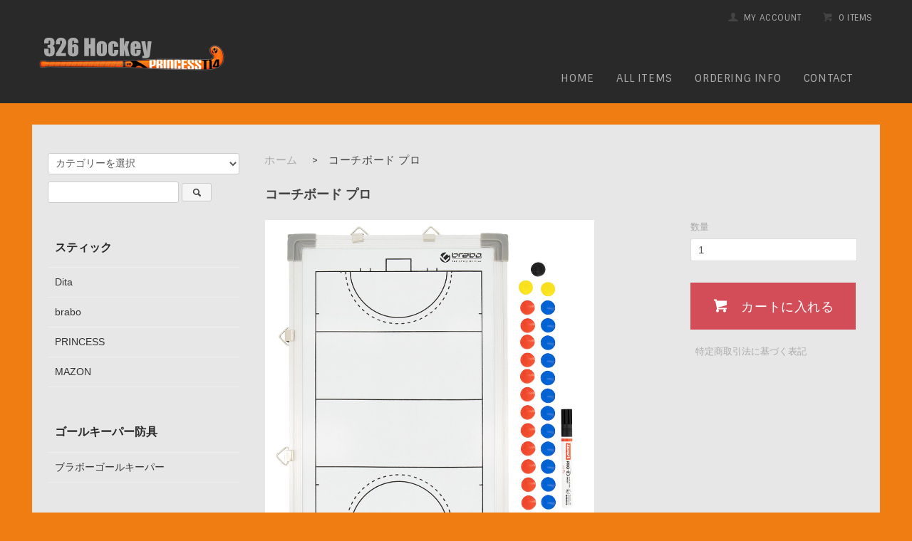

--- FILE ---
content_type: text/html; charset=EUC-JP
request_url: https://www.326hockey.com/?pid=153196555
body_size: 6937
content:
<!DOCTYPE html PUBLIC "-//W3C//DTD XHTML 1.0 Transitional//EN" "http://www.w3.org/TR/xhtml1/DTD/xhtml1-transitional.dtd">
<html xmlns:og="http://ogp.me/ns#" xmlns:fb="http://www.facebook.com/2008/fbml" xmlns:mixi="http://mixi-platform.com/ns#" xmlns="http://www.w3.org/1999/xhtml" xml:lang="ja" lang="ja" dir="ltr">
<head>
<meta http-equiv="content-type" content="text/html; charset=euc-jp" />
<meta http-equiv="X-UA-Compatible" content="IE=edge,chrome=1" />
<title>コーチボード プロ - 326ホッケー | フィールドホッケー用品のお店</title>
<meta name="Keywords" content="コーチボード プロ,フィールドホッケー,スティック,通販,Princess,プリンセス" />
<meta name="Description" content="PRINCESS正規販売店フィールドホッケー通販専門326Hockey スティック キーパー用品 シンガード バッグ シューズ グローブなどオランダのホッケートップブランドプリンセスの商品をフルラインナップ" />
<meta name="Author" content="326Hockey Co.,Ltd." />
<meta name="Copyright" content="326Hockey Co.,Ltd." />
<meta http-equiv="content-style-type" content="text/css" />
<meta http-equiv="content-script-type" content="text/javascript" />
<link rel="stylesheet" href="https://www.326hockey.com/css/framework/colormekit.css" type="text/css" />
<link rel="stylesheet" href="https://www.326hockey.com/css/framework/colormekit-responsive.css" type="text/css" />
<link rel="stylesheet" href="https://img11.shop-pro.jp/PA01295/681/css/5/index.css?cmsp_timestamp=20200524092059" type="text/css" />
<link rel="stylesheet" href="https://img11.shop-pro.jp/PA01295/681/css/5/product.css?cmsp_timestamp=20200524092059" type="text/css" />

<link rel="alternate" type="application/rss+xml" title="rss" href="https://www.326hockey.com/?mode=rss" />
<link rel="alternate" media="handheld" type="text/html" href="https://www.326hockey.com/?prid=153196555" />
<script type="text/javascript" src="//ajax.googleapis.com/ajax/libs/jquery/1.7.2/jquery.min.js" ></script>
<meta property="og:title" content="コーチボード プロ - 326ホッケー | フィールドホッケー用品のお店" />
<meta property="og:description" content="PRINCESS正規販売店フィールドホッケー通販専門326Hockey スティック キーパー用品 シンガード バッグ シューズ グローブなどオランダのホッケートップブランドプリンセスの商品をフルラインナップ" />
<meta property="og:url" content="https://www.326hockey.com?pid=153196555" />
<meta property="og:site_name" content="326ホッケー | フィールドホッケー用品のお店" />
<meta property="og:image" content="https://img11.shop-pro.jp/PA01295/681/product/153196555.png?cmsp_timestamp=20230926070918"/>
<meta property="og:type" content="product" />
<meta property="product:price:amount" content="9900" />
<meta property="product:price:currency" content="JPY" />
<meta property="product:product_link" content="https://www.326hockey.com?pid=153196555" />
<script>
  var Colorme = {"page":"product","shop":{"account_id":"PA01295681","title":"326\u30db\u30c3\u30b1\u30fc | \u30d5\u30a3\u30fc\u30eb\u30c9\u30db\u30c3\u30b1\u30fc\u7528\u54c1\u306e\u304a\u5e97"},"basket":{"total_price":0,"items":[]},"customer":{"id":null},"inventory_control":"product","product":{"shop_uid":"PA01295681","id":153196555,"name":"\u30b3\u30fc\u30c1\u30dc\u30fc\u30c9 \u30d7\u30ed","model_number":"","stock_num":2,"sales_price":9900,"sales_price_including_tax":9900,"variants":[],"category":{"id_big":1816164,"id_small":0},"groups":[],"members_price":9900,"members_price_including_tax":9900}};

  (function() {
    function insertScriptTags() {
      var scriptTagDetails = [];
      var entry = document.getElementsByTagName('script')[0];

      scriptTagDetails.forEach(function(tagDetail) {
        var script = document.createElement('script');

        script.type = 'text/javascript';
        script.src = tagDetail.src;
        script.async = true;

        if( tagDetail.integrity ) {
          script.integrity = tagDetail.integrity;
          script.setAttribute('crossorigin', 'anonymous');
        }

        entry.parentNode.insertBefore(script, entry);
      })
    }

    window.addEventListener('load', insertScriptTags, false);
  })();
</script>
<script async src="https://zen.one/analytics.js"></script>
</head>
<body>
<meta name="colorme-acc-payload" content="?st=1&pt=10029&ut=153196555&at=PA01295681&v=20260123063857&re=&cn=9a63ea3de12adc7368a7c95aa0d22708" width="1" height="1" alt="" /><script>!function(){"use strict";Array.prototype.slice.call(document.getElementsByTagName("script")).filter((function(t){return t.src&&t.src.match(new RegExp("dist/acc-track.js$"))})).forEach((function(t){return document.body.removeChild(t)})),function t(c){var r=arguments.length>1&&void 0!==arguments[1]?arguments[1]:0;if(!(r>=c.length)){var e=document.createElement("script");e.onerror=function(){return t(c,r+1)},e.src="https://"+c[r]+"/dist/acc-track.js?rev=3",document.body.appendChild(e)}}(["acclog001.shop-pro.jp","acclog002.shop-pro.jp"])}();</script><link href='https://fonts.googleapis.com/css?family=Sintony:400,700' rel='stylesheet' type='text/css'>
<script type="text/javascript" src="https://img.shop-pro.jp/tmpl_js/74/imagesloaded.pkgd.min.js"></script>
<script type="text/javascript" src="https://img.shop-pro.jp/tmpl_js/74/masonry.pkgd.min.js"></script>

<!--[if lte IE 9 ]>
  <script type="text/javascript" src="//img.shop-pro.jp/tmpl_js/74/jquery.masonry.min-2.1.08.js"></script>
<![endif]-->

<div id="page-wrapper">
  <div class="visible-phone">
    <div class="dropdown-wrapper header-dropdown">
      <ul class="dropdown-nav google-font">
        <li class="view-cart"><a href="https://www.326hockey.com/cart/proxy/basket?shop_id=PA01295681&shop_domain=326hockey.com">view cart</a></li>
        <li><a href="https://www.326hockey.com/">home</a></li>
        <li><a href="/?mode=srh&amp;cid=&amp;keyword=">all items</a></li>
        <li><a href="https://www.326hockey.com/?mode=sk">ordering info</a></li>
                <li><a href="https://326hockey.shop-pro.jp/customer/inquiries/new">contact</a></li>
                
        
      </ul>
      <span class="btn-dropdown google-font">menu<i class="icon-lg-b icon-list pull-right"></i></span>
    </div>
  </div>
  <div id="wrapper">
    <div id="header-wrapper">
      <div id="header-content" class="container">
        <div id="header-top">
          <div class="row">
            <div class="hidden-phone header-line-nav col col-lg-12">
              <ul class="inline">
                <li class="header-link">
                  <a class="hov-li" href="https://www.326hockey.com/?mode=myaccount" class="clearfix"><i class="icon-b icon-user pull-left"></i><span class="google-font pull-left">my account</span></a>
                </li>
                                <li class="header-link">
                  <a class="hov-li" href="https://www.326hockey.com/cart/proxy/basket?shop_id=PA01295681&shop_domain=326hockey.com" class="clearfix">
                    <i class="icon-b icon-cart pull-left"></i><span class="google-font pull-left">0 items</span>
                  </a>
                </li>
              </ul>
            </div>
          </div>
          <div class="row">

            
            <div class="shop-logos col col-sm-12 pull-left">
              <h1 id="header-logo" class="shop-name"><a href="https://www.326hockey.com/"><img src="https://img11.shop-pro.jp/PA01295/681/PA01295681.png?cmsp_timestamp=20250611165849" alt="326ホッケー | フィールドホッケー用品のお店" /></a></h1>
            
            </div>
            <div id="header-global-nav" class="nav-link google-font hidden-phone col col-sm-12 pull-right">
              <ul class="inline">
                <li><a href="https://www.326hockey.com/">home</a></li>
                <li><a href="/?mode=srh&amp;cid=&amp;keyword=">all items</a></li>
                <li><a href="https://www.326hockey.com/?mode=sk">ordering info</a></li>
                                <li><a href="https://326hockey.shop-pro.jp/customer/inquiries/new">contact</a></li>
                                
                
              </ul>
            </div>            
          </div>
        </div>
      </div>
    </div>

      
      

  <div id="container" class="container">
    <div class="row">
    <div id="main" class="col col-lg-9 col-sm-12 pull-right">
              <div id="product">
      <ul class="breadcrumb google-font">
      
        <li><a href="https://www.326hockey.com/">ホーム</a></li>
        <li><span>&gt;</span></li><li><p>コーチボード プロ</p></li>      
    </ul>
    <form name="product_form" method="post" action="https://www.326hockey.com/cart/proxy/basket/items/add">
      <div class="product-contents row">
        <h2 class="product-name">コーチボード プロ</h2>
        
          <div class="product-image row col col-sm-12 col-lg-8">
            <div class="product-image-main">
                              <img src="https://img11.shop-pro.jp/PA01295/681/product/153196555.png?cmsp_timestamp=20230926070918" class="mainImage" />
                          </div>
            <div class="product-image-thumb col col-sm-12 col-lg-12">
              <ul class="row custom-thumb prd-lst">
                <li class="col col-lg-3 prd-lst-unit">
                                      <img src="https://img11.shop-pro.jp/PA01295/681/product/153196555.png?cmsp_timestamp=20230926070918" class="thumb" />
                                  </li>
                                                      <li class="col  col-lg-3 prd-lst-unit">
                      <img src="https://img11.shop-pro.jp/PA01295/681/product/153196555_o1.png?cmsp_timestamp=20230926070918" class="thumb" />
                    </li>
                                                                                                                                                                                                                                                                                                                                                                                                                                                                                                                                                                                                                                                                                                                                                                                                                                                                                                                                                                                                                                                                                                                                                                                                                                                                                                                                                                                                                                                                                                                                                                                                                                                                                                                                                </ul>
            </div>
          </div>
        

        
          <div class="product-cart col col-xs-12 col-sm-12 col-lg-4">
            <div class="product-order">
              <!--<ul class="unstyled product-order-price">
                                <li>
                  9,900円(内税)
                </li>
                              </ul>-->
                            
                            
              <div class="product-order-input">
                              <div class="product-order-num">
                  <div class="product-unit option-name">
                    数量                  </div>
                  <div class="input-border">
                    <input type="text" name="product_num" value="1" class="product-init-num" />
                  </div>
                </div>
                            
                              <div class="disable_cartin">
                  <button class="btn btn-01 btn-lg btn-addcart" type="submit">
                    <div class="btn-wrap">
                      <i class="icon-lg-w icon-cart"></i>
                      <span class="google-font">カートに入れる</span>
                    </div>
                  </button>
                </div>
                                            <p class="stock_error"></p>
              </div>
            </div>
            <div class="product-info-lst container-section">
              <ul class="unstyled">
                                <li><a href="https://www.326hockey.com/?mode=sk#info">特定商取引法に基づく表記</a></li>
                <li class="social-share">
                                                      </li>
                <li class="social-share">
                                      
                </li>
              </ul>
            </div>
          </div>
        

        
                    <div class="product-order-exp col col-lg-12">
            両面にホッケーフィールドが描かれたマグネット式コーチボードです。フロントは全面屋外フィールドとなっております。後方にはサークルを含む半屋外フィールドを完備。32色のカラーマグネット、マーカー、クリーニングスポンジが含まれています。このコーチボードは戦術的な議論に非常に適しており、現代のホッケーでは不可欠です
          </div>
                  
          <input type="hidden" name="user_hash" value="e85e073808de80341fdc269ba317c733"><input type="hidden" name="members_hash" value="e85e073808de80341fdc269ba317c733"><input type="hidden" name="shop_id" value="PA01295681"><input type="hidden" name="product_id" value="153196555"><input type="hidden" name="members_id" value=""><input type="hidden" name="back_url" value="https://www.326hockey.com/?pid=153196555"><input type="hidden" name="reference_token" value="8d12a35a2e0e4638865a6eccd0e03bcb"><input type="hidden" name="shop_domain" value="326hockey.com">
        </div>
    </form>
   

</div>


<script type="text/javascript">
  $(function () {
    $('.product-init-num').change(function(){
      var txt  = $(this).val();
      var han = txt.replace(/[Ａ-Ｚａ-ｚ０-９]/g,function(s){return String.fromCharCode(s.charCodeAt(0)-0xFEE0)});
      $(this).val(han);
    });

    $('img.thumb').parent(":first-child").addClass('thumb-active');
    $('img.thumb').click(function(){
      $(this).parent().siblings().removeClass('thumb-active');
      var selectedSrc = $(this).attr('src');
      $('img.mainImage').stop().fadeOut(500,
        function(){
          $('img.mainImage').attr('src', selectedSrc);
          $('img.mainImage').fadeIn(500);
        }
      );
      $(this).parent().addClass('thumb-active');
    });
  });
</script>

<!--[if lt IE 9]>
<script type="text/javascript">
  $(function (){
    $('#wrapper').addClass('ie_wrapper');
  });
</script>
<![endif]-->          </div>
      <div id="side" class="col col-lg-3 col-sm-12 pull-left">
        
                
        
        <form action="https://www.326hockey.com/" method="GET" class="mar_b_50">
          <input type="hidden" name="mode" value="srh" />
          <select name="cid" class="mar_b_10">
            <option value="">カテゴリーを選択</option>
                          <option value="1810503,0">スティック</option>
                          <option value="2756669,0">ゴールキーパー防具</option>
                          <option value="1813312,0">シューズ</option>
                          <option value="1816164,0">アクセサリー</option>
                          <option value="1813313,0">バッグ</option>
                          <option value="2466711,0">トレーニング</option>
                          <option value="2156062,0">トップス</option>
                          <option value="1813311,0">ハローキティーシリーズ</option>
                      </select>
          <input type="text" name="keyword" />
          <button class="btn btn-s"><i class="icon-b icon-search"></i></button>
        </form>
        
        
                                            <div>
                <h3 class="pad_l_10"><a href="https://www.326hockey.com/?mode=cate&cbid=1810503&csid=0">スティック</a></h3>
                <ul class="unstyled bor_b_1 mar_b_50">
                              <li class="pad_10 bor_t_1">
                    <a href="https://www.326hockey.com/?mode=cate&cbid=1810503&csid=6" class="show txt_c_333">
                                            Dita
                    </a>
                  </li>
                                                    <li class="pad_10 bor_t_1">
                    <a href="https://www.326hockey.com/?mode=cate&cbid=1810503&csid=7" class="show txt_c_333">
                                            brabo
                    </a>
                  </li>
                                                    <li class="pad_10 bor_t_1">
                    <a href="https://www.326hockey.com/?mode=cate&cbid=1810503&csid=1" class="show txt_c_333">
                                            PRINCESS
                    </a>
                  </li>
                                                    <li class="pad_10 bor_t_1">
                    <a href="https://www.326hockey.com/?mode=cate&cbid=1810503&csid=4" class="show txt_c_333">
                                            MAZON
                    </a>
                  </li>
                            </ul>
              </div>
                                                                  <div>
                <h3 class="pad_l_10"><a href="https://www.326hockey.com/?mode=cate&cbid=2756669&csid=0">ゴールキーパー防具</a></h3>
                <ul class="unstyled bor_b_1 mar_b_50">
                              <li class="pad_10 bor_t_1">
                    <a href="https://www.326hockey.com/?mode=cate&cbid=2756669&csid=1" class="show txt_c_333">
                                            ブラボーゴールキーパー
                    </a>
                  </li>
                            </ul>
              </div>
                                                                  <div>
                <h3 class="pad_l_10"><a href="https://www.326hockey.com/?mode=cate&cbid=1813312&csid=0">シューズ</a></h3>
                <ul class="unstyled bor_b_1 mar_b_50">
                              <li class="pad_10 bor_t_1">
                    <a href="https://www.326hockey.com/?mode=cate&cbid=1813312&csid=1" class="show txt_c_333">
                                            多目的フィールドシューズ
                    </a>
                  </li>
                                                    <li class="pad_10 bor_t_1">
                    <a href="https://www.326hockey.com/?mode=cate&cbid=1813312&csid=3" class="show txt_c_333">
                                            インソール
                    </a>
                  </li>
                            </ul>
              </div>
                                                                  <div>
                <h3 class="pad_l_10"><a href="https://www.326hockey.com/?mode=cate&cbid=1816164&csid=0">アクセサリー</a></h3>
                <ul class="unstyled bor_b_1 mar_b_50">
                              <li class="pad_10 bor_t_1">
                    <a href="https://www.326hockey.com/?mode=cate&cbid=1816164&csid=1" class="show txt_c_333">
                                            ストッキング
                    </a>
                  </li>
                                                    <li class="pad_10 bor_t_1">
                    <a href="https://www.326hockey.com/?mode=cate&cbid=1816164&csid=2" class="show txt_c_333">
                                            すね当て
                    </a>
                  </li>
                                                    <li class="pad_10 bor_t_1">
                    <a href="https://www.326hockey.com/?mode=cate&cbid=1816164&csid=3" class="show txt_c_333">
                                            チャモスグリップ
                    </a>
                  </li>
                                                    <li class="pad_10 bor_t_1">
                    <a href="https://www.326hockey.com/?mode=cate&cbid=1816164&csid=4" class="show txt_c_333">
                                            グローブ
                    </a>
                  </li>
                                                    <li class="pad_10 bor_t_1">
                    <a href="https://www.326hockey.com/?mode=cate&cbid=1816164&csid=5" class="show txt_c_333">
                                            保護マスク
                    </a>
                  </li>
                                                    <li class="pad_10 bor_t_1">
                    <a href="https://www.326hockey.com/?mode=cate&cbid=1816164&csid=6" class="show txt_c_333">
                                            バイシクル クリップ
                    </a>
                  </li>
                                                    <li class="pad_10 bor_t_1">
                    <a href="https://www.326hockey.com/?mode=cate&cbid=1816164&csid=7" class="show txt_c_333">
                                            レッグ サポーター
                    </a>
                  </li>
                                                    <li class="pad_10 bor_t_1">
                    <a href="https://www.326hockey.com/?mode=cate&cbid=1816164&csid=8" class="show txt_c_333">
                                            ヘッドバンド
                    </a>
                  </li>
                                                    <li class="pad_10 bor_t_1">
                    <a href="https://www.326hockey.com/?mode=cate&cbid=1816164&csid=9" class="show txt_c_333">
                                            リストバンド
                    </a>
                  </li>
                                                    <li class="pad_10 bor_t_1">
                    <a href="https://www.326hockey.com/?mode=cate&cbid=1816164&csid=10" class="show txt_c_333">
                                            アームサポーター
                    </a>
                  </li>
                                                    <li class="pad_10 bor_t_1">
                    <a href="https://www.326hockey.com/?mode=cate&cbid=1816164&csid=11" class="show txt_c_333">
                                            ホイッスル
                    </a>
                  </li>
                                                    <li class="pad_10 bor_t_1">
                    <a href="https://www.326hockey.com/?mode=cate&cbid=1816164&csid=12" class="show txt_c_333">
                                            テニスグリップテープ
                    </a>
                  </li>
                            </ul>
              </div>
                                                                  <div>
                <h3 class="pad_l_10"><a href="https://www.326hockey.com/?mode=cate&cbid=1813313&csid=0">バッグ</a></h3>
                <ul class="unstyled bor_b_1 mar_b_50">
                              <li class="pad_10 bor_t_1">
                    <a href="https://www.326hockey.com/?mode=cate&cbid=1813313&csid=1" class="show txt_c_333">
                                            MALIK
                    </a>
                  </li>
                            </ul>
              </div>
                                                                  <div>
                <h3 class="pad_l_10"><a href="https://www.326hockey.com/?mode=cate&cbid=2466711&csid=0">トレーニング</a></h3>
                <ul class="unstyled bor_b_1 mar_b_50">
                              <li class="pad_10 bor_t_1">
                    <a href="https://www.326hockey.com/?mode=cate&cbid=2466711&csid=1" class="show txt_c_333">
                                            マット
                    </a>
                  </li>
                            </ul>
              </div>
                                                                  <div>
                <h3 class="pad_l_10"><a href="https://www.326hockey.com/?mode=cate&cbid=2156062&csid=0">トップス</a></h3>
                <ul class="unstyled bor_b_1 mar_b_50">
                              <li class="pad_10 bor_t_1">
                    <a href="https://www.326hockey.com/?mode=cate&cbid=2156062&csid=1" class="show txt_c_333">
                                            タンクトップ
                    </a>
                  </li>
                                                    <li class="pad_10 bor_t_1">
                    <a href="https://www.326hockey.com/?mode=cate&cbid=2156062&csid=2" class="show txt_c_333">
                                            ロングTシャツ
                    </a>
                  </li>
                            </ul>
              </div>
                                                                  <div>
                <h3 class="pad_l_10"><a href="https://www.326hockey.com/?mode=cate&cbid=1813311&csid=0">ハローキティーシリーズ</a></h3>
                <ul class="unstyled bor_b_1 mar_b_50">
                              <li class="pad_10 bor_t_1">
                    <a href="https://www.326hockey.com/?mode=cate&cbid=1813311&csid=1" class="show txt_c_333">
                                            スティック
                    </a>
                  </li>
                                                    <li class="pad_10 bor_t_1">
                    <a href="https://www.326hockey.com/?mode=cate&cbid=1813311&csid=2" class="show txt_c_333">
                                            バッグ
                    </a>
                  </li>
                                                    <li class="pad_10 bor_t_1">
                    <a href="https://www.326hockey.com/?mode=cate&cbid=1813311&csid=3" class="show txt_c_333">
                                            アクセサリー
                    </a>
                  </li>
                            </ul>
              </div>
                                      
        
                
        <div>
          <h3 class="pad_l_10">コンテンツ</h3>
          <ul class="unstyled bor_b_1 mar_b_50">
            
                                          <li class="pad_10 bor_t_1"><a href="https://www.326hockey.com/?mode=f1" class="show txt_c_333">サイトマップ</a></li>
                                      
                        <li class="pad_10 bor_t_1"><a href="https://www.326hockey.com/?mode=sk#payment" class="show txt_c_333">お支払い方法について</a></li>
            <li class="pad_10 bor_t_1"><a href="https://www.326hockey.com/?mode=sk" class="show txt_c_333">配送方法・送料について</a></li>
                          <li class="pad_10 bor_t_1"><a href="https://326hockey.shop-pro.jp/customer/newsletter/subscriptions/new" class="show txt_c_333">メルマガ登録・解除</a></li>
                        <li class="pad_10 bor_t_1 hidden-phone"><a href="https://www.326hockey.com/?mode=rss" class="txt_c_333">RSS</a>&nbsp;/&nbsp;<a href="https://www.326hockey.com/?mode=atom" class="txt_c_333">ATOM</a></li>
            
            <li class="pad_10 bor_t_1 visible-phone"><a href="https://www.326hockey.com/?mode=myaccount" class="txt_c_333">マイアカウント</a></li>
                        
          </ul>
        </div>
                  <div class="hidden-phone mar_b_50">
            <h3 class="pad_l_10">モバイルショップ</h3>
            <img src="https://img11.shop-pro.jp/PA01295/681/qrcode.jpg?cmsp_timestamp=20250611165849" class="show mar_auto" />
          </div>
                      </div>
    </div>
  </div>
    <div id="footer-wrapper">
      <div id="footer-content" class="container">
        <div class="footer-top">
          <!--<div class="footer-primary">
                          <ul class="footer-nav freepage-nav inline row">
                                  <li class="col col-sm-12"><a href="https://www.326hockey.com/?mode=f1">サイトマップ</a></li>
                              </ul>
                        <ul class="footer-nav inline row">
              <li class="col col-sm-12"><a href="https://www.326hockey.com/?mode=sk#payment">お支払い方法について</a></li>
             <li class="col col-sm-12"><a href="https://www.326hockey.com/?mode=sk">配送方法・送料について</a></li>
              <li class="col col-sm-12"><a href="https://www.326hockey.com/?mode=privacy">プライバシーポリシー</a></li>
            </ul>
          </div>-->
          <div class="footer-secondary">
            <ul class="inline footer-nav row">
              <li class="col col-sm-12"><a href="https://www.326hockey.com/?mode=sk#payment">お支払い方法について</a></li>
             <li class="col col-sm-12"><a href="https://www.326hockey.com/?mode=sk">配送方法・送料について</a></li>
              <li class="col col-sm-12"><a href="https://www.326hockey.com/?mode=privacy">プライバシーポリシー</a></li>
              <li class="col col-sm-12"><a href="https://www.326hockey.com/?mode=sk#info">特定商取引法に基づく表記</a></li>
              <li class="col col-sm-12"><a href="https://www.326hockey.com/cart/proxy/basket?shop_id=PA01295681&shop_domain=326hockey.com">カートを見る</a></li>
              <li class="hidden-phone col col-sm-12"><a href="https://www.326hockey.com/?mode=rss">RSS</a>&nbsp;/&nbsp;<a href="https://www.326hockey.com/?mode=atom">ATOM</a></li>
              <li class="col col-sm-12"><a href="https://326hockey.shop-pro.jp/customer/newsletter/subscriptions/new">メルマガ登録・解除</a></li>              <li class="col col-sm-12"><a href="https://www.326hockey.com/?mode=myaccount">マイアカウント</a></li>
                          </ul>
          </div>
        </div>
        <div class="footer-bottom row">
          <address class="copyright col col-sm-12 col-lg-10 pull-left">
            <span>&copy; <a href="http://www.326hockey.com">326 Co.,Ltd.</a> 2014</span>
          </address>
          <!--
            <ul class="social-nav col col-sm-12 col-lg-2 inline pull-right">
              <li><a class="hov-li" href="#"><i class="icon-b icon-twitter"></i></a></li>
              <li><a class="hov-li" href="#"><i class="icon-b icon-facebook"></i></a></li>
              <li><a class="hov-li" href="#"><i class="icon-b icon-instagram"></i></a></li>
              <li><a class="hov-li" href="#"><i class="icon-b icon-mail"></i></a></li>
            </ul>
          -->
        </div>
      </div>
    </div>
  </div>
  <div id="pagetop" class="hidden-phone">
    <a href="#wrapper" class="btn-pagetop btn btn-01"><i class="icon-lg-b icon-chevron_up"></i></a>
  </div>
</div>

<script src="https://img.shop-pro.jp/tmpl_js/74/jquery.skOuterClick.js"></script>
<script src="https://img.shop-pro.jp/tmpl_js/74/smoothscroll.js"></script>
<script type="text/javascript">
$(function() {
  // viewport
  var viewport = document.createElement('meta');
  viewport.setAttribute('name', 'viewport');
  viewport.setAttribute('content', 'width=device-width, initial-scale=1.0, maximum-scale=1.0');
  document.getElementsByTagName('head')[0].appendChild(viewport);

  // dropdown nav
  $('.btn-dropdown').click(function () {
    $(this).parent().children('.dropdown-nav').slideToggle('fast');
    $(this).toggleClass('btn-dropdown-close');
    $('.icon-list', this).toggleClass('icon-chevron_up');
  });
  $('.dropdown-wrapper').skOuterClick(function () {
      $('.dropdown-nav' ,this).slideUp('fast');
      $('.btn-dropdown' ,this).removeClass('btn-dropdown-close');
      $('.icon-list', this).removeClass('icon-chevron_up');
  });

   // grid layout
    var $container = $('.prd-lst');
   $container.imagesLoaded( function() {
        $container.masonry({
            itemSelector: '.prd-lst-unit'
        });
     });
    $(window).resize(function () {
        $container.masonry({
            itemSelector: '.prd-lst-unit'
        });
    });


  function window_size_switch_func() {
    // header dropdown nav position
    $(window).scroll(function () {
      var switch_pos = $('#page-wrapper').offset().top;
      if(switch_pos == 0) {
        $('.header-dropdown').addClass('affix');
      } else {
        $('.header-dropdown').removeClass('affix');
        if(switch_pos <= $(window).scrollTop()) {
          $('.header-dropdown').addClass('affix');
        } else {
          $('.header-dropdown').removeClass('affix');
        }
      }
    });
    // product option switch -> empty
    $('#prd-opt-select').html('');
    $('#prd-opt-table').html('');

    if($('.visible-phone').css('display') == 'none') {
      // pagetop
      $(window).scroll(function () {
        if($(this).scrollTop() > 200) {
          $('#pagetop').fadeIn('fast');
        } else {
          $('#pagetop').fadeOut('fast');
        }
      });
      // product option switch -> table
      $('#prd-opt-table').html($('.prd-opt-table').html());
      $('#prd-opt-table table').addClass('table');
    } else {
      // product option switch -> select
      $('#prd-opt-select').html($('.prd-opt-select').html());
    }
  }
  window_size_switch_func();
  $(window).resize(function () {
    window_size_switch_func();
  });

});
</script>
<!--[if lt IE 9]>
<script type="text/javascript">
  $(function (){
    $('#wrapper').addClass('ie_wrapper');
  });
</script>
<![endif]--><script type="text/javascript" src="https://www.326hockey.com/js/cart.js" ></script>
<script type="text/javascript" src="https://www.326hockey.com/js/async_cart_in.js" ></script>
<script type="text/javascript" src="https://www.326hockey.com/js/product_stock.js" ></script>
<script type="text/javascript" src="https://www.326hockey.com/js/js.cookie.js" ></script>
<script type="text/javascript" src="https://www.326hockey.com/js/favorite_button.js" ></script>
</body></html>

--- FILE ---
content_type: text/css
request_url: https://img11.shop-pro.jp/PA01295/681/css/5/index.css?cmsp_timestamp=20200524092059
body_size: 20879
content:
@charset "euc-jp";

#page-wrapper {
  position: relative;
}
#wrapper {
}
#container {
  background: none repeat scroll 0 0 #e7e7e7;
  clear: both;
  margin-top: 30px;
  padding: 10px;
}
.container {
  max-width: 1170px;
}

textarea,
input[type="text"],
input[type="password"],
input[type="datetime"],
input[type="datetime-local"],
input[type="date"],
input[type="month"],
input[type="time"],
input[type="week"],
input[type="number"],
input[type="email"],
input[type="url"],
input[type="search"],
input[type="tel"],
input[type="color"],
.uneditable-input {
  border: 1px solid #ccc;
  background-color: #fff;
}

textarea:focus,
input[type="text"]:focus,
input[type="password"]:focus,
input[type="datetime"]:focus,
input[type="datetime-local"]:focus,
input[type="date"]:focus,
input[type="month"]:focus,
input[type="time"]:focus,
input[type="week"]:focus,
input[type="number"]:focus,
input[type="email"]:focus,
input[type="url"]:focus,
input[type="search"]:focus,
input[type="tel"]:focus,
input[type="color"]:focus,
.uneditable-input:focus {
  outline: 0;
  outline: thin dotted \9;
  border-color: rgba(82, 168, 236, 0.8);
}

.muted {
  color: #999;
}

body {
  color: #444;
  background-color: #ef7d11;
  background-image: url();
}

a {
  -webkit-transition: 0.3s;
  -moz-transition: 0.3s;
  -o-transition: 0.3s;
  transition: 0.3s;
  color: #292929;
}
a:hover{
  color: #2c88c5;
  text-decoration: none;
}

a.muted:hover,
a.muted:focus {
  color: #808080;
}

.text-warning {
  color: #c09853;
}
a.text-warning:hover,
a.text-warning:focus {
  color: #a47e3c;
}

.text-error {
  color: #b94a48;
}
a.text-error:hover,
a.text-error:focus {
  color: #953b39;
}

.text-info {
  color: #3a87ad;
}
a.text-info:hover,
a.text-info:focus {
  color: #2d6987;
}

.text-success {
  color: #468847;
}
a.text-success:hover,
a.text-success:focus {
  color: #356635;
}

h2 {
  margin: 2em 0;
  text-align: left;
  font-size: 15px;
}
  .ttl-h2 {
    padding: 0 1.4%;
  }

.btn-01 {
  border: none;
  background-color: #D24D57;
  color: #fff;
  *background-color: #D24D57;
  width: 100%;
  border-radius: 0;
  border-top: none;
  border-bottom: none;
  margin: 30px 0 0;
  padding: 20px 0;
  display: block;
}
.btn-01:hover,
.btn-01:focus,
.btn-01:active,
.btn-01.active,
.btn-01.disabled,
.btn-01[disabled] {
  -webkit-transition: 0.3s;
  -moz-transition: 0.3s;
  -o-transition: 0.3s;
  transition: 0.3s;
  background-color: #444;
  color: #fff;
  *background-color: #444;
}

/*
 * web font
 */
.google-font {
  text-transform: uppercase;
  letter-spacing: .6px;
  font-weight: 400;
  font-family: 'Sintony', sans-serif;
}
  .google-font.fwb {
    font-weight: 700;
  }

/*
 * header
 */
#header-wrapper {
  background: none repeat scroll 0 0 #292929;
}
#header-content {
  padding: 0;
}
#header-top{
  padding: 1em 0;
}
#header-top .col{
  padding: 0;
}
.header-link a {
  color: #aaa;
}
  .header-link a:hover span {
    color: #444;
    text-decoration: none;
  }
.header-link i {
  vertical-align: middle;
}

/* header-line-nav */

.header-line-nav {
  text-align: right;
}
  .header-line-nav .inline{
    margin: 0;
  }
  .header-line-nav .inline li {
    padding: 0;
    margin-left: 25px;
    position: relative;
    vertical-align: middle;
  }
  .header-line-nav a {
    cursor: pointer;
    display: block;
  }
  .header-line-nav span {
    -webkit-transition: 0.3s;
    -moz-transition: 0.3s;
    -o-transition: 0.3s;
    transition: 0.3s;
    font-size: 12px;
    padding: 0 0 0 7px;
  }

.view-cart {
  position: relative;
  top: -6px;
  left: 50px;
  padding-top: 0 !important;
}
.cart-count {
  font-size: 17px;
  padding: 0 0 0 7px;
  vertical-align: -2px;
}
.btn-viewcart {
  padding: 1px 15px 0 13px;
}

/* header logo */

.shop-logos {
  margin: 1em 0 0;
  max-width: 100%;
  min-width: 10%;
}
.shop-name {
  margin: 0;
  font-size: 21px;
}
  .shop-name a{
    color: #444;
    text-decoration: none;
    display: block;
  }
    .shop-name a:hover{
      color: #aaa;
    }
.shop-description {
  font-size: 13px;
  font-weight: normal;
  color: #444;
  margin: 0;
}

/* header global nav */

#header-global-nav {
  padding: 1.8em 0 1.2em;
  text-align: left;
  font-size: 15px;
  clear: both;
  border-top: none;
  border-bottom: none;
}
  #header-global-nav .inline > li {
    padding: 0 1.8em 0 0;
  }
  #header-global-nav .inline a {
    text-decoration: none;
    color: #aaa;
  }
    #header-global-nav .inline a:hover {
      text-decoration: none;
      color: #444;
    }

/* incart delivery */
.incart-delivery {
  text-align: left;
  margin: 3.5em 0 0;
}
  .incart-delivery ul {
    margin: 0;
    list-style: none;
    font-size: 11px;
  }

/*
 * product list
 */
.prd-lst-unit {
  cursor: pointer;
  text-align: left;
  overflow: hidden;
  padding: 0;
  margin: 0 0 3.4%;
}
.prd-lst-link{
  display: block;
  color: #fff;
  max-width: 100%;
  padding: 0 3.2%;
}
.unit-inner{
  width: 100%;
  height: 100%;
  position: relative;
  clear: both;
}
.prd-lst-cap {
    background: transparent;
    position: absolute;
    width: 100%;
    height: 100%;
    top: 0;
    left: 0;
}
.prd-lst-cap-inner{
  padding: 15px;
}
.prd-lst-img {
  display: block;
}
span.prd-lst-span {
  -webkit-transition: 0.5s;
  -moz-transition: 0.5s;
  -o-transition: 0.5s;
  transition: 0.5s;
  -webkit-backface-visibility: hidden;
  backface-visibility: hidden;
  display: block;
  margin: .3em 0;
  font-size: 13px;
  color: #fff;
  width: auto;
  -ms-filter: "progid:DXImageTransform.Microsoft.Alpha(opacity=0)";
  filter: alpha( opacity=0 );
  opacity: 0;
  * display: none;
}
.prd-lst-regular {
  text-decoration: line-through;
}
.prd-lst-discount {
  color: #FFF;
  font-weight: bold;
}
.unit-inner:hover .prd-lst-cap{
  background: url("https://img.shop-pro.jp/tmpl_img/74/blur.png");
  background-repeat : repeat;
  background-position: left;
}
.unit-inner:hover span.prd-lst-span{
  -ms-filter: "progid:DXImageTransform.Microsoft.Alpha(opacity=100)";
  filter: alpha( opacity=100 );
  opacity: 1;
  * display: block;
}

/* product list sort */
.prd-lst-sort {
  margin: 28px 0;
  color: #444;
  text-align: right;
  font-size: 13px;
}
.prd-lst-sort a{
  color: #aaa;
}
.prd-lst-sort a:hover{
  color: #444;
}

/* prduct list pager */
.prd-lst-pager {
  padding: 30px 0 20px;
  text-align: center;
}
  .prd-lst-pager .inline li {
    padding: 0 1.4%;
  }
    .prd-lst-pager .inline li span {
     color: #ddd;
    }
    .prd-lst-pager .inline li a {
      color: #444
    }
      .prd-lst-pager .inline li a:hover {
        color: #aaa;
      }
.prd-lst-pos b {
  font-size: 18px;
  font-weight: normal;
}

/*
 * product
 */
.product-image-thumb img {
  -ms-filter: "progid:DXImageTransform.Microsoft.Alpha(opacity=50)";
  filter: alpha( opacity=50 );
  opacity: 0.5;
}
.thumb-active img {
  -ms-filter: "progid:DXImageTransform.Microsoft.Alpha(opacity=100)";
  filter: alpha( opacity=100 );
  opacity: 1;
}

/* freepage */
.freepage {
  word-break: break-all;
  padding: 2em 0;
}
  .freepage img {
    max-width: 100%;
    width: inherit;
    height: auto;
  }

/*
 * side
 */
#side {
  margin-top: 30px;
}

/*
 * footer
 */

#footer-wrapper {
  background: none repeat scroll 0 0 #292929;
  margin-top: 30px;
  padding: 0 1.4%;
}
#footer-content {
  padding: 0;
}

/* footer nav */
.footer-top{
  border-top: none;
}
.footer-nav {
  list-style: none;
  margin: 0;
}
  ul.footer-nav > li {
    margin: 1em 2.5% 1em 0;
    padding-left: 0 ;
  }
.footer-primary {
  padding-top: 16px;
}
  .footer-primary a {
    color: #444;
  }
    .footer-primary a:hover {
      color: #aaa;
    }
.freepage-nav {
  margin-bottom: 1.5em;
  padding-bottom: .8em;
  border-bottom: 1px solid #ddd;
}
.footer-secondary {
  border-bottom: 1px solid #ddd;
  font-size: 12px;
  padding-bottom: 18px;
  padding-top: 18px;
}
  .footer-secondary li {
    margin-right: 2.5%;
  }
  .footer-secondary a {
    color: #aaa;
  }
    .footer-secondary a:hover {
      color: #444;
    }

/* footer-bottom */
.footer-bottom{
    padding: 2.5em 0 1.5em;
}

/* social icon */
.social-nav {
  text-align: right;
  margin: -4px 0 0 0;
  padding: 0;
}
ul.social-nav > li {
  padding-right: 0;
  vertical-align: bottom;
}

/* copyright */
.copyright {
  text-align: left;
  font-size: 12px;
  padding: 0;
  word-break: break-word;
}
  .copyright a{
    color: #aaa;
  }
    .copyright a:hover{
      color: #444;
    }
  .copyright span{
    float: left;
    margin: 0 15px 0 0;
  }

.powered {
  display: block;
  width: 180px;
  height: auto;
  padding: 0;
  margin: 0;
  float: left;
  text-align: center;
}

/*
 * info & freespace
 */
.info, .free-space{
  margin-top: 1.8em;
  margin-bottom: 1.8em;
}
  .info .col , .free-space .col {
    padding: 0 1.4%;
  }

/*
 * search
 */
  .srh-header {
  padding: 0 0.5%;
}

/* pagetop */
#pagetop {
  position: fixed;
  right: 0;
  bottom: 100px;
  display: none;
}
.btn-pagetop {
  background: #fff;
  display: block;
  text-align: center;
  width: auto;
  padding: 17px;
  border: none;
}


@media (max-width: 980px) {
  #base_gmoWrapp,
  #gmo_CMSPbar {
    overflow: hidden;
    min-width: 100% !important;
    width: 100% !important;
  }
  .container {
    max-width: 900px;
    width: 90%;
  }
  .col-ex-size{
    width: 48.25%;
  }
}
@media (max-width: 768px) {
  #wrapper {
    padding: 3em 1.4em 0;
  }
  .container {
    width: auto;
  }
  #header-wrapper{
    padding: 0 .1%;
  }
  #header-top{
    padding: 2.2em 0 1.5em;
   }
  .shop-logos{
     margin: 2.5em 0 0 ;
   }
  .shop-name{
    padding: 0 1%;
    text-align: center
  }
  .header-dropdown {
    position: absolute;
    top: 0;
    z-index: 200;
    width: 100%;
    border-bottom: 1px solid #dbdbdb;
    background-color: #fff;
  }
  .header-dropdown.affix {
    position: fixed;
  }
    .header-dropdown .dropdown-nav li {
      border-bottom: 1px solid #ddd;
      text-align: center;
    }
    .header-dropdown .dropdown-nav a {
      display: block;
      padding: 12px;
      color: #444;
    }
    .header-dropdown .btn-dropdown {
      padding-left: 34px;
      font-size: 15px;
      line-height: 1.6;
    }
    .header-dropdown .btn-dropdown-close {
      background: #ddd;
    }
  .view-cart {
    position: static;
  }
    .view-cart a {
      background-color: #D24D57;
      color: #fff;
    }
    .view-cart span {
      display: block;
      width: 130px;
      margin: 0 auto;
    }
  .incart-delivery {
    margin: 0 0 1em;
  }
  .ttl-h2 {
     padding: 0 1.3%;
   }
  .prd-lst-cap{
    position: static;
    background: transparent;
    background-image: none;
  }
    .unit-inner:hover .prd-lst-cap{
      background: transparent;
      background-image: none;
    }
    span.prd-lst-span{
       -ms-filter: "progid:DXImageTransform.Microsoft.Alpha(opacity=100)";
      filter: alpha( opacity=100 );
      opacity: 1;
      * display: block;
      color: #444;
      -webkit-backface-visibility: visible;
      backface-visibility: visible;
    }
    .unit-inner:hover span.prd-lst-span{
      color: #444;
    }
  .prd-lst-cap-inner {
    position: static;
    padding: 15px 0;
  }
  .prd-lst-sort {
    font-size: 13px;
  }
  .footer-primary,
  .footer-secondary {
    padding: 0;
    border: none;
  }
  .freepage-nav{
    border-bottom: none;
  }
  .footer-nav {
    margin: 0;
    padding: 0;
  }
    .footer-nav li {
      margin: 0;
      font-size: 13px;
      border-bottom: 1px solid #ddd;
    }
    ul.footer-nav > li{
      margin: 0;
    }
      .footer-nav li:before {
        display: none;
      }
    .footer-nav a {
      display: block;
      padding: 1em 0;
      font-size: 13px;
    }
      .footer-nav a:hover {
        text-decoration: none;
      }
  .footer-bottom{
     padding: 1em 0 1.5em;
   }
  .copyright{
    text-align: center;
    margin: 0;
  }
  .copyright span{
    float: none;
  }
  .powered{
    float: none;
    margin: 1em auto 0;
  }
  .social-nav{
    text-align: center;
    margin: 1.5em 0 0 ;
  }
  ul.social-nav > li{
    padding: 0 1%;
  }
}
@media (max-width: 480px) {
  .prd-lst-unit {
    margin-bottom: 1.4em;
    height: auto !important;
  }
  .prd-lst-link {
     padding: 0 2.1%;
   }
  .prd-lst-unit .prd-lst-cap{
    display: block;
    top: 0;
    left: 0;
  }
  .prd-lst-sort{
    text-align: left;
    margin: 0 0 3em;
  }
}

/* IE */
.ie_wrapper.container {
  width: 900px;
  overflow: auto;
}

/* icons */

.icon-b {
  width: 16px;
  height: 16px;
  display: inline-block;
  -webkit-transition: 0.3s;
  -moz-transition: 0.3s;
  -o-transition: 0.3s;
  transition: 0.3s;
  -webkit-backface-visibility: hidden;
  backface-visibility:hidden;
  *display: inline;
  *zoom: 1;
}
.icon-b {
  background-image: url(https://img.shop-pro.jp/tmpl_img/74/icon16_b.png);
}
.hov-li:hover .icon-b {
  background-image: url(https://img.shop-pro.jp/tmpl_img/74/icon16_b_hover.png);
}

@media only screen and (-webkit-min-device-pixel-ratio: 2), only screen and (-webkit-min-device-pixel-ratio: 1.5) {
  .icon-b {
    -webkit-background-size: 368px 320px;
    background-size: 368px 320px;
  }
  .icon-b {
    background-image: url(https://img.shop-pro.jp/tmpl_img/74/icon16_2x_b.png);
  }
  .hov-li:hover .icon-b {
    background-image: url(https://img.shop-pro.jp/tmpl_img/74/icon16_2x_b_hover.png);
  }
}

.icon-user { background-position: -208px -0px; }
.icon-login { background-position: -48px -80px; }
.icon-adduser { background-position: -240px -0px; }
.icon-logout { background-position: -32px -80px; }
.icon-cart { background-position: -176px -64px; }
.icon-twitter { background-position: -96px -176px; }
.icon-facebook { background-position: -128px -176px; }
.icon-instagram { background-position: -112px -192px; }
.icon-mail { background-position: -64px -0px; }

.icon-lg-b {
  width: 24px;
  height: 24px;
  display: inline-block;
  *display: inline;
  *zoom: 1;
}
.icon-lg-b {
  background-image: url(https://img.shop-pro.jp/tmpl_img/74/icon24_b_hover.png);
}

@media only screen and (-webkit-min-device-pixel-ratio: 2), only screen and (-webkit-min-device-pixel-ratio: 1.5) {
  .icon-lg-b {
    background-image: url(https://img.shop-pro.jp/tmpl_img/74/icon24_2x_b_hover.png);
  }
  .icon-lg-b,
  .icon-lg-w {
    -webkit-background-size: 552px 480px;
    background-size: 552px 480px;
  }
}

.icon-lg-b.icon-list { background-position: -288px -144px; }
.icon-lg-b.icon-chevron_up { background-position: -0px -216px; }
.icon-lg-b.icon-cart { background-position: -264px -95px; }
.icon-lg-b.icon-circled_minus { background-position: -216px -120px; }
.icon-lg-b.icon-paper_plane { background-position: -120px -0px; }

/* font */
.txt_l { text-align: left; }
.txt_c { text-align: center; }
.txt_r { text-align: right; }
.txt_fwn { font-weight: normal; }
.txt_fwb { font-weight: bold; }
.txt_10 { font-size: 10px; display: none; }
.txt_12 { font-size: 12px; }
.txt_14 { font-size: 14px; }
.txt_16 { font-size: 16px; }
.txt_18 { font-size: 18px; }
.txt_20 { font-size: 20px; }
.txt_24 { font-size: 24px; }
.txt_28 { font-size: 28px; }
.txt_c_333 {color: #333;}

/* margin */
.mar_auto { margin: 0 auto; }
.mar_0 { margin: 0; }
.mar_t_0 { margin-top: 0; }
.mar_r_0 { margin-right: 0; }
.mar_b_0 { margin-bottom: 0; }
.mar_l_0 { margin-left: 0; }
.mar_5 { margin: 5px; }
.mar_t_5 { margin-top: 5px; }
.mar_r_5 { margin-right: 5px; }
.mar_b_5 { margin-bottom: 5px; }
.mar_l_5 { margin-left: 5px; }
.mar_t_10 { margin-top: 10px; }
.mar_r_10 { margin-right: 10px; }
.mar_b_10 { margin-bottom: 10px; }
.mar_l_10 { margin-left: 10px; }
.mar_t_20 { margin-top: 20px; }
.mar_r_20 { margin-right: 20px; }
.mar_b_20 { margin-bottom: 20px; }
.mar_l_20 { margin-left: 20px; }
.mar_t_30 { margin-top: 30px; }
.mar_r_30 { margin-right: 30px; }
.mar_b_30 { margin-bottom: 30px; }
.mar_l_30 { margin-left: 30px; }
.mar_t_50 { margin-top: 50px; }
.mar_r_50 { margin-right: 50px; }
.mar_b_50 { margin-bottom: 50px; }
.mar_l_50 { margin-left: 50px; }

/* padding */
.pad_v_10 { padding: 10px 0; }
.pad_v_20 { padding: 20px 0; }
.pad_v_30 { padding: 30px 0; }
.pad_0 { padding: 0; }
.pad_t_0 { padding-top: 0; }
.pad_r_0 { padding-right: 0; }
.pad_b_0 { padding-bottom: 0; }
.pad_l_0 { padding-left: 0; }
.pad_5 { padding: 5px; }
.pad_t_5 { padding-top: 5px; }
.pad_r_5 { padding-right: 5px; }
.pad_b_5 { padding-bottom: 5px; }
.pad_l_5 { padding-left: 5px; }
.pad_10 { padding: 10px; }
.pad_t_10 { padding-top: 10px; }
.pad_r_10 { padding-right: 10px; }
.pad_b_10 { padding-bottom: 10px; }
.pad_l_10 { padding-left: 10px; }
.pad_20 { padding: 20px; }
.pad_t_20 { padding-top: 20px; }
.pad_r_20 { padding-right: 20px; }
.pad_b_20 { padding-bottom: 20px; }
.pad_l_20 { padding-left: 20px; }
.pad_30 { padding: 30px}
.pad_t_30 { padding-top: 30px; }
.pad_r_30 { padding-right: 30px; }
.pad_b_30 { padding-bottom: 30px; }
.pad_l_30 { padding-left: 30px; }

/* border */
.bor_t_1 { border-top: 1px solid #eee; }
.bor_r_1 { border-right: 1px solid #eee; }
.bor_b_1 { border-bottom: 1px solid #eee; }
.bor_l_1 { border-left: 1px solid #eee; }

/* vertical align */
.va-10 { vertical-align: -10%; }
.va-20 { vertical-align: -20%; }
.va-30 { vertical-align: -30%; }
.va-35 { vertical-align: -35%; }
.va-40 { vertical-align: -40%; }

/*
 * icons
 */
.icon-user { background-position: -208px 0px; }
.icon-lg-b.icon-user { background-position: -312px 0px; }
.icon-adduser { background-position: -240px 0px; }
.icon-lg-b.icon-adduser { background-position: -360px 0px; }
.icon-login { background-position: -48px -80px; }
.icon-lg-b.icon-login { background-position: -72px -120px; }
.icon-logout { background-position: -32px -80px; }
.icon-lg-b.icon-logout { background-position: -48px -120px; }
.icon-home { background-position: -176px -16px; }
.icon-lg-b.icon-home { background-position: -264px -24px; }
.icon-mail { background-position: -64px 0px; }
.icon-lg-b.icon-mail { background-position: -96px 0px; }
.icon-pencil { background-position: -96px 0px; }
.icon-lg-b.icon-pencil { background-position: -144px 0px; }
.icon-help { background-position: -272px -80px; }
.icon-lg-b.icon-help { background-position: -408px -120px; }
.icon-cart { background-position: -176px -64px; }
.icon-lg-b.icon-cart { background-position: -264px -96px; }
.icon-lg-w.icon-cart { background-position: -264px -96px; }
.icon-search { background-position: -208px -16px; }
.icon-lg-b.icon-search { background-position: -312px -24px; }
.icon-chevron_up { background-position: -0px -144px; }
.icon-lg-b.icon-chevron_up { background-position: -0px -216px; }
.icon-chevron_down { background-position: -352px -128px; }
.icon-lg-b.icon-chevron_down { background-position: -528px -192px; }

.icon-b,
.icon-w {
  width: 16px;
  height: 16px;
  display: inline-block;
  *display: inline;
  *zoom: 1;
}
.icon-lg-b,
.icon-lg-w {
  width: 24px;
  height: 24px;
  display: inline-block;
  *display: inline;
  *zoom: 1;
}

.icon-b { background-image: url(https://img.shop-pro.jp/tmpl_img/73/icon16_b.png); }
.icon-w { background-image: url(https://img.shop-pro.jp/tmpl_img/73/icon16_w.png); }
.icon-lg-b { background-image: url(https://img.shop-pro.jp/tmpl_img/73/icon24_b.png); }
.icon-lg-w { background-image: url(https://img.shop-pro.jp/tmpl_img/73/icon24_w.png); }

@media only screen and (-webkit-min-device-pixel-ratio: 2), only screen and (min--moz-device-pixel-ratio: 2), only screen and (-o-min-device-pixel-ratio: 2 / 1), only screen and (min-device-pixel-ratio: 2), only screen and (min-resolution: 192dpi), only screen and (min-resolution: 2dppx) {
  .icon-b,
  .icon-w {
    -webkit-background-size: 368px 320px;
    background-size: 368px 320px;
  }

  .icon-lg-b,
  .icon-lg-w {
    -webkit-background-size: 552px 480px;
    background-size: 552px 480px;
  }

  .icon-b { background-image: url(https://img.shop-pro.jp/tmpl_img/73/icon16_2x_b.png); }
  .icon-w { background-image: url(https://img.shop-pro.jp/tmpl_img/73/icon16_2x_w.png); }
  .icon-lg-b { background-image: url(https://img.shop-pro.jp/tmpl_img/73/icon24_2x_b.png); }
  .icon-lg-w { background-image: url(https://img.shop-pro.jp/tmpl_img/73/icon24_2x_w.png); }
}

--- FILE ---
content_type: text/css
request_url: https://img11.shop-pro.jp/PA01295/681/css/5/product.css?cmsp_timestamp=20200524092059
body_size: 5408
content:
@charset "euc-jp";

.custom-cap-size{
  padding-right: 15px;
}

.cell_1, .cell_2{
  font-size: 11px;
  font-weight: normal;
}
.cell_2 label{
  font-size: 11px;
}

.product-contents{
  padding: 0 1.5%;
}
.product-image {
  padding: 0;
  margin: 0 0 35px;
}
  .product-image-main {
    margin: 0 0 2.7%;
    -webkit-transition: 0.3s;
    -moz-transition: 0.3s;
    -o-transition: 0.3s;
    transition: 0.3s;
  }
  .product-image-thumb {
    padding: 0 ;
  }
  .product-image-thumb li {
    padding: 0 2.7% 0 0;
    cursor: pointer;
    margin: 0 0 2.6%;
  }
  .product-image-thumb img {
    display: block;
    -webkit-transition: 0.3s;
    -moz-transition: 0.3s;
    -o-transition: 0.3s;
    transition: 0.3s;
  }
  .custom-thumb{
    margin-right: -2.6%;
  }

.product-cart {
  padding: 0 0 0 45px;
  margin: 0 0 40px;
}

.product-name{
  font-size: 18px;
  margin: -0.2em 0 1.2em 0;
}
.product-order {
  margin: 0;
}
  .product-option {
    padding: .2em 0 0;
  }
  .product-option-table{
     margin: 0 0 15px;
   }
   .product-option-table table{
      width: 100%;
   }
  .product-option-table th,
  .product-option-table td {
    text-align: center;
  }
  .product-option-table td input[type="radio"] {
    margin-bottom: 5px;
  }
  .product-option-select {
    position: relative;
  }
    .product-option-select .product-option-unit {
      clear: left;
      float: left;
      width: 100%;
    }
    .product-option-select .option-select-name {
      display: block;
      margin: 0 0 .5em;
    }
       .product-option-select .product-option-unit select{
         margin: 0 0 1em;
       }
.product-order-price {
  color: #999;
  text-align: left;
  font-size: 15px;
  margin: 0 0 25px;
}
  .product-order-regular {
    color: #abaaaa;
    text-decoration: line-through;
  }
  .product-order-discount {
    color: #E33D3D;
    font-weight: bold;
  }
.product-order-input {
  text-align: left;
}
.product-order-input .col {
  display: inline;
  float: none;
}
.product-order-num .btn {
  display: none;
  padding: 10px;
}
.product-unit {
  display: inline-block !important;
  *display: inline !important;
  *zoom: 1;
}
.input-border{
  display: block;
  width: 100%;
  overflow: hidden;
  border: solid 1px #ddd;
}

.product-order-input input {
  background: none repeat scroll 0 0 #fff;
  border: medium none;
  font-size: 15px;
  line-height: 1.5;
  padding: 5px 10px;
  text-align: left;
  vertical-align: bottom;
  width: 700px;
}

.option-name{
  font-size: 13px;
  color: #aaa;
  margin: 0 0 .5em;
}
.btn-addcart {
  line-height: 24px;
}
  .btn-addcart span {
    padding-left: 12px;
  }
  .btn-quick span {
    padding-left: 7px;
   }
  .btn-block span {
     padding-left: 7px;
   }
.stock_error,
.product-member-sale-msg {
  margin: 15px 0 0;
  color: #E33D3D;
  font-weight: bold;
  font-size: 15px;
}

.product-order-exp {
  padding: 0;
  margin: 0 0 55px;
  line-height: 1.8;
}

.product-order-spec {
  margin: 0 0 15px;
  font-size: 13px;
  table-layout: fixed;
}
  .product-order-spec th {
    width: 30%;
    font-weight: normal;
    border: none;
    padding: 0 15px 10px 0;
  }
  .product-order-spec td {
    width: 70%;
    white-space: nowrap;
    border: none;
    text-overflow: ellipsis;
    padding: 0 15px 10px 0;
    overflow: hidden;
  }
  .product-info-lst {
    text-align: left;
    margin: 0;
    font-size: 13px;
  }
    .product-info-lst li {
      padding: .5em;
    }
    .product-info-lst a {
      color: #aaa;
    }
    .product-info-lst a:hover{
      color: #444;
    }
    .product-info-lst .social-share {
      display: block;
    }
    .social-share li {
      margin: 1em;
    }

.together-block .prd-lst-link {
  padding: 0 4.6%;
}

.not-found {
  padding: 2.2em 1.4% 0;
}

@media (max-width: 768px) {
  .product-cart{
    padding: 0;
  }
  #prd-opt-table{
    margin: 0;
  }
 .product-order-num .btn {
    display: inline-block;
  }
  .product-order-input [class*="col-sm-"] {
    display: block;
    float: left;
    margin-bottom: 30px;
  }
  .product-option-select {
    position: static;
    overflow: auto;
  }
    .product-option-select .product-option-wrapper {
      position: static;
      float: none;
    }
    .product-option-select .product-option-unit {
      position: static;
      float: none;
      margin-bottom: 1em;
      width: 100%;
    }
    .product-option-select .product-option-unit div {
      padding: 0;
    }
  .btn-addcart,
  .btn-quick {
    width: 100%;
    padding-right: 0;
    padding-left: 0;
  }
  .btn-addcart {
    padding-top: 1em;
    padding-bottom: 1em;
  }
    .btn-addcart .btn-wrap {
      margin: 0 auto;
      width: 100%;
      text-align: center;
    }
  .product-order-spec th {
    width: 22%;
  }
  .product-order-spec td {
    width: 60%;
  }
  .product-info-lst li {
    display: block;
  }
  .product-info-lst a {
    display: block;
  }
  .social-share a {
    display: inline;
    padding: .5em 0;
  }
}

@media (max-width: 480px) {
  .product-image{
    margin: 0 0 25px
  }
  .product-image-thumb li {
    margin-bottom: 10px;
  }
  .product-order {
    width: 100%;
  }
  .product-order-exp{
    margin: 0 0 30px;
  }
}

.ie_wrapper .product-order-num .btn {
  display: none;
}
.breadcrumb {
margin: 1.9em 0;
text-align: left;
font-size: 15px;
vertical-align: middle;
padding: 0 1.4%;
}
  .breadcrumb li{
    margin: 0 15px 0 0;
  }
  .breadcrumb p{
    margin: 0;
  }
  .breadcrumb a{
    color: #aaa;
  }
    .breadcrumb a:hover{
      color: #444;
    }

.icon-cart, .icon-paper_plane,.icon-circled_minus {
  vertical-align: -4px;
}